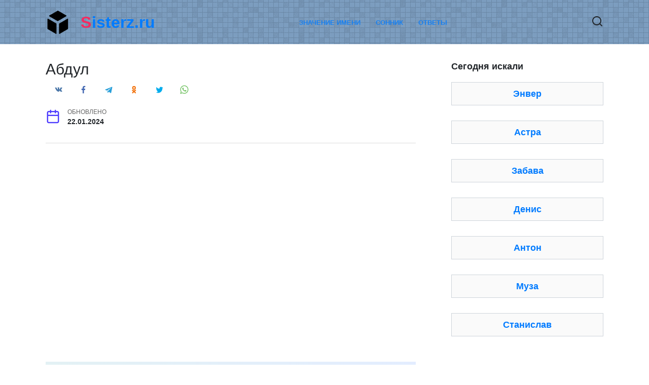

--- FILE ---
content_type: text/html; charset=UTF-8
request_url: https://sisterz.ru/abdul/
body_size: 9575
content:
<!doctype html>
<html lang="ru-RU">
<head>
	<meta charset="UTF-8">
	<meta name="viewport" content="width=device-width, initial-scale=1">

	<meta name='robots' content='index, follow, max-image-preview:large, max-snippet:-1, max-video-preview:-1' />

	<title>Абдул: происхождение и значение имени Абдул</title>
	<meta name="description" content="Вас зовут Абдул? Пора узнать историю имени и что оно значит. Происхождение имени Абдул У восточных народов имя Абдул использует особенной известностью." />
	<link rel="canonical" href="https://sisterz.ru/abdul/" />
	<meta property="og:locale" content="ru_RU" />
	<meta property="og:type" content="article" />
	<meta property="og:title" content="Абдул: происхождение и значение имени Абдул" />
	<meta property="og:description" content="Вас зовут Абдул? Пора узнать историю имени и что оно значит. Происхождение имени Абдул У восточных народов имя Абдул использует особенной известностью." />
	<meta property="og:url" content="https://sisterz.ru/abdul/" />
	<meta property="og:site_name" content="Sisterz.ru" />
	<meta property="article:published_time" content="2024-01-22T08:21:30+00:00" />
	<meta name="author" content="admin" />
	<meta name="twitter:card" content="summary_large_image" />
	<meta name="twitter:label1" content="Написано автором" />
	<meta name="twitter:data1" content="admin" />


<link rel='dns-prefetch' href='//cdnjs.cloudflare.com' />
<link rel='dns-prefetch' href='//fonts.googleapis.com' />
<style id='wp-img-auto-sizes-contain-inline-css' type='text/css'>
img:is([sizes=auto i],[sizes^="auto," i]){contain-intrinsic-size:3000px 1500px}
/*# sourceURL=wp-img-auto-sizes-contain-inline-css */
</style>
<style id='classic-theme-styles-inline-css' type='text/css'>
/*! This file is auto-generated */
.wp-block-button__link{color:#fff;background-color:#32373c;border-radius:9999px;box-shadow:none;text-decoration:none;padding:calc(.667em + 2px) calc(1.333em + 2px);font-size:1.125em}.wp-block-file__button{background:#32373c;color:#fff;text-decoration:none}
/*# sourceURL=/wp-includes/css/classic-themes.min.css */
</style>
<link rel='stylesheet' id='google-fonts-css' href='https://fonts.googleapis.com/css?family=Montserrat%3A400%2C400i%2C700&#038;subset=cyrillic&#038;display=swap'  media='all' />
<link rel='stylesheet' id='reboot-style-css' href='https://sisterz.ru/wp-content/themes/reboot/assets/css/style.min.css'  media='all' />
<link rel='stylesheet' id='bootstrap-style-css' href='https://cdnjs.cloudflare.com/ajax/libs/twitter-bootstrap/4.6.0/css/bootstrap.min.css'  media='all' />
<script type="text/javascript" src="https://sisterz.ru/wp-includes/js/jquery/jquery.min.js" id="jquery-core-js"></script>
<script type="text/javascript" src="https://sisterz.ru/wp-includes/js/jquery/jquery-migrate.min.js" id="jquery-migrate-js"></script>
<style>.pseudo-clearfy-link { color: #008acf; cursor: pointer;}.pseudo-clearfy-link:hover { text-decoration: none;}</style><link rel="preload" href="https://sisterz.ru/wp-content/themes/reboot/assets/fonts/wpshop-core.ttf" as="font" crossorigin>
    <style>.site-header{background-color:#7c9dbf}@media (min-width: 992px){.top-menu ul li .sub-menu{background-color:#7c9dbf}}@media (min-width: 768px){.site-header{background-image: url("https://sisterz.ru/wp-content/uploads/bg.png")}}@media (min-width: 768px){.site-header{background-repeat:repeat-x}}.h1, h1:not(.site-title){font-size:1.9em;}.h2, .related-posts__header, .section-block__title, h2{font-size:1.6em;}.h3, h3{font-size:1.5em;}body{margin-bottom: 0}</style>
<link rel="icon" href="https://sisterz.ru/wp-content/uploads/cropped-img-32x32.png" sizes="32x32" />
<link rel="icon" href="https://sisterz.ru/wp-content/uploads/cropped-img-192x192.png" sizes="192x192" />
<link rel="apple-touch-icon" href="https://sisterz.ru/wp-content/uploads/cropped-img-180x180.png" />
<meta name="msapplication-TileImage" content="https://sisterz.ru/wp-content/uploads/cropped-img-270x270.png" />
		<style type="text/css" id="wp-custom-css">
			.post-card--vertical a{
    border: 1px solid #ced4da;
		background-color:#fafafa;
    padding: 10px;
    text-align: center;
    display: -webkit-box;
    display: -ms-flexbox;
    display: flex;
    -ms-flex-wrap: wrap;
    flex-wrap: wrap;
    -webkit-box-pack: center;
    -ms-flex-pack: center;
    justify-content: center;
    -webkit-box-align: center;
    -ms-flex-align: center;
    align-items: center;
    -webkit-transition: all .3s;
    -o-transition: all .3s;
    transition: all .3s;
}
.page-links, .pagination .nav-links {margin-top:20px}
.site-title::first-letter {
    color: #f52a60;
    margin-right: 1px;
}
.red {
    color: #f52a60;
}
.blue {
    color: #2196f3;
}
.green {
    color: #4caf50;
}

.sb 
{
    background: #2196f3;
}
.cnt {
		color: #fff;

    margin-right: 3px;
    text-align: center;
    border-radius: 50px;
    padding: 5px 15px;
    display: inline-block;
    margin-bottom: 20px;
    height: 40px;
		width: 40px;
}
.sr {
    background: #f52a60;
}
.sb {
    background: #2196f3;
}
.sg {
    background: #4caf50;
}
.sg-dual {
    border-radius: 50px;
    background-image: linear-gradient(45deg,#4caf50 50%,#f52a60 50%);
}
.sgr {
    background: #ccc;
}
p.ask {
    display: block;
    background-color: #eee;
    padding: 15px;
			font-size:20px;
}
p.ans {
    display: block;
    background-color: #bfffbd;
    padding: 20px;

			font-size:29px;
	font-weight:bold;
		text-transform: uppercase;
	letter-spacing:7px;
	text-align:center;
}		</style>
		    
<style id='global-styles-inline-css' type='text/css'>
:root{--wp--preset--aspect-ratio--square: 1;--wp--preset--aspect-ratio--4-3: 4/3;--wp--preset--aspect-ratio--3-4: 3/4;--wp--preset--aspect-ratio--3-2: 3/2;--wp--preset--aspect-ratio--2-3: 2/3;--wp--preset--aspect-ratio--16-9: 16/9;--wp--preset--aspect-ratio--9-16: 9/16;--wp--preset--color--black: #000000;--wp--preset--color--cyan-bluish-gray: #abb8c3;--wp--preset--color--white: #ffffff;--wp--preset--color--pale-pink: #f78da7;--wp--preset--color--vivid-red: #cf2e2e;--wp--preset--color--luminous-vivid-orange: #ff6900;--wp--preset--color--luminous-vivid-amber: #fcb900;--wp--preset--color--light-green-cyan: #7bdcb5;--wp--preset--color--vivid-green-cyan: #00d084;--wp--preset--color--pale-cyan-blue: #8ed1fc;--wp--preset--color--vivid-cyan-blue: #0693e3;--wp--preset--color--vivid-purple: #9b51e0;--wp--preset--gradient--vivid-cyan-blue-to-vivid-purple: linear-gradient(135deg,rgb(6,147,227) 0%,rgb(155,81,224) 100%);--wp--preset--gradient--light-green-cyan-to-vivid-green-cyan: linear-gradient(135deg,rgb(122,220,180) 0%,rgb(0,208,130) 100%);--wp--preset--gradient--luminous-vivid-amber-to-luminous-vivid-orange: linear-gradient(135deg,rgb(252,185,0) 0%,rgb(255,105,0) 100%);--wp--preset--gradient--luminous-vivid-orange-to-vivid-red: linear-gradient(135deg,rgb(255,105,0) 0%,rgb(207,46,46) 100%);--wp--preset--gradient--very-light-gray-to-cyan-bluish-gray: linear-gradient(135deg,rgb(238,238,238) 0%,rgb(169,184,195) 100%);--wp--preset--gradient--cool-to-warm-spectrum: linear-gradient(135deg,rgb(74,234,220) 0%,rgb(151,120,209) 20%,rgb(207,42,186) 40%,rgb(238,44,130) 60%,rgb(251,105,98) 80%,rgb(254,248,76) 100%);--wp--preset--gradient--blush-light-purple: linear-gradient(135deg,rgb(255,206,236) 0%,rgb(152,150,240) 100%);--wp--preset--gradient--blush-bordeaux: linear-gradient(135deg,rgb(254,205,165) 0%,rgb(254,45,45) 50%,rgb(107,0,62) 100%);--wp--preset--gradient--luminous-dusk: linear-gradient(135deg,rgb(255,203,112) 0%,rgb(199,81,192) 50%,rgb(65,88,208) 100%);--wp--preset--gradient--pale-ocean: linear-gradient(135deg,rgb(255,245,203) 0%,rgb(182,227,212) 50%,rgb(51,167,181) 100%);--wp--preset--gradient--electric-grass: linear-gradient(135deg,rgb(202,248,128) 0%,rgb(113,206,126) 100%);--wp--preset--gradient--midnight: linear-gradient(135deg,rgb(2,3,129) 0%,rgb(40,116,252) 100%);--wp--preset--font-size--small: 19.5px;--wp--preset--font-size--medium: 20px;--wp--preset--font-size--large: 36.5px;--wp--preset--font-size--x-large: 42px;--wp--preset--font-size--normal: 22px;--wp--preset--font-size--huge: 49.5px;--wp--preset--spacing--20: 0.44rem;--wp--preset--spacing--30: 0.67rem;--wp--preset--spacing--40: 1rem;--wp--preset--spacing--50: 1.5rem;--wp--preset--spacing--60: 2.25rem;--wp--preset--spacing--70: 3.38rem;--wp--preset--spacing--80: 5.06rem;--wp--preset--shadow--natural: 6px 6px 9px rgba(0, 0, 0, 0.2);--wp--preset--shadow--deep: 12px 12px 50px rgba(0, 0, 0, 0.4);--wp--preset--shadow--sharp: 6px 6px 0px rgba(0, 0, 0, 0.2);--wp--preset--shadow--outlined: 6px 6px 0px -3px rgb(255, 255, 255), 6px 6px rgb(0, 0, 0);--wp--preset--shadow--crisp: 6px 6px 0px rgb(0, 0, 0);}:where(.is-layout-flex){gap: 0.5em;}:where(.is-layout-grid){gap: 0.5em;}body .is-layout-flex{display: flex;}.is-layout-flex{flex-wrap: wrap;align-items: center;}.is-layout-flex > :is(*, div){margin: 0;}body .is-layout-grid{display: grid;}.is-layout-grid > :is(*, div){margin: 0;}:where(.wp-block-columns.is-layout-flex){gap: 2em;}:where(.wp-block-columns.is-layout-grid){gap: 2em;}:where(.wp-block-post-template.is-layout-flex){gap: 1.25em;}:where(.wp-block-post-template.is-layout-grid){gap: 1.25em;}.has-black-color{color: var(--wp--preset--color--black) !important;}.has-cyan-bluish-gray-color{color: var(--wp--preset--color--cyan-bluish-gray) !important;}.has-white-color{color: var(--wp--preset--color--white) !important;}.has-pale-pink-color{color: var(--wp--preset--color--pale-pink) !important;}.has-vivid-red-color{color: var(--wp--preset--color--vivid-red) !important;}.has-luminous-vivid-orange-color{color: var(--wp--preset--color--luminous-vivid-orange) !important;}.has-luminous-vivid-amber-color{color: var(--wp--preset--color--luminous-vivid-amber) !important;}.has-light-green-cyan-color{color: var(--wp--preset--color--light-green-cyan) !important;}.has-vivid-green-cyan-color{color: var(--wp--preset--color--vivid-green-cyan) !important;}.has-pale-cyan-blue-color{color: var(--wp--preset--color--pale-cyan-blue) !important;}.has-vivid-cyan-blue-color{color: var(--wp--preset--color--vivid-cyan-blue) !important;}.has-vivid-purple-color{color: var(--wp--preset--color--vivid-purple) !important;}.has-black-background-color{background-color: var(--wp--preset--color--black) !important;}.has-cyan-bluish-gray-background-color{background-color: var(--wp--preset--color--cyan-bluish-gray) !important;}.has-white-background-color{background-color: var(--wp--preset--color--white) !important;}.has-pale-pink-background-color{background-color: var(--wp--preset--color--pale-pink) !important;}.has-vivid-red-background-color{background-color: var(--wp--preset--color--vivid-red) !important;}.has-luminous-vivid-orange-background-color{background-color: var(--wp--preset--color--luminous-vivid-orange) !important;}.has-luminous-vivid-amber-background-color{background-color: var(--wp--preset--color--luminous-vivid-amber) !important;}.has-light-green-cyan-background-color{background-color: var(--wp--preset--color--light-green-cyan) !important;}.has-vivid-green-cyan-background-color{background-color: var(--wp--preset--color--vivid-green-cyan) !important;}.has-pale-cyan-blue-background-color{background-color: var(--wp--preset--color--pale-cyan-blue) !important;}.has-vivid-cyan-blue-background-color{background-color: var(--wp--preset--color--vivid-cyan-blue) !important;}.has-vivid-purple-background-color{background-color: var(--wp--preset--color--vivid-purple) !important;}.has-black-border-color{border-color: var(--wp--preset--color--black) !important;}.has-cyan-bluish-gray-border-color{border-color: var(--wp--preset--color--cyan-bluish-gray) !important;}.has-white-border-color{border-color: var(--wp--preset--color--white) !important;}.has-pale-pink-border-color{border-color: var(--wp--preset--color--pale-pink) !important;}.has-vivid-red-border-color{border-color: var(--wp--preset--color--vivid-red) !important;}.has-luminous-vivid-orange-border-color{border-color: var(--wp--preset--color--luminous-vivid-orange) !important;}.has-luminous-vivid-amber-border-color{border-color: var(--wp--preset--color--luminous-vivid-amber) !important;}.has-light-green-cyan-border-color{border-color: var(--wp--preset--color--light-green-cyan) !important;}.has-vivid-green-cyan-border-color{border-color: var(--wp--preset--color--vivid-green-cyan) !important;}.has-pale-cyan-blue-border-color{border-color: var(--wp--preset--color--pale-cyan-blue) !important;}.has-vivid-cyan-blue-border-color{border-color: var(--wp--preset--color--vivid-cyan-blue) !important;}.has-vivid-purple-border-color{border-color: var(--wp--preset--color--vivid-purple) !important;}.has-vivid-cyan-blue-to-vivid-purple-gradient-background{background: var(--wp--preset--gradient--vivid-cyan-blue-to-vivid-purple) !important;}.has-light-green-cyan-to-vivid-green-cyan-gradient-background{background: var(--wp--preset--gradient--light-green-cyan-to-vivid-green-cyan) !important;}.has-luminous-vivid-amber-to-luminous-vivid-orange-gradient-background{background: var(--wp--preset--gradient--luminous-vivid-amber-to-luminous-vivid-orange) !important;}.has-luminous-vivid-orange-to-vivid-red-gradient-background{background: var(--wp--preset--gradient--luminous-vivid-orange-to-vivid-red) !important;}.has-very-light-gray-to-cyan-bluish-gray-gradient-background{background: var(--wp--preset--gradient--very-light-gray-to-cyan-bluish-gray) !important;}.has-cool-to-warm-spectrum-gradient-background{background: var(--wp--preset--gradient--cool-to-warm-spectrum) !important;}.has-blush-light-purple-gradient-background{background: var(--wp--preset--gradient--blush-light-purple) !important;}.has-blush-bordeaux-gradient-background{background: var(--wp--preset--gradient--blush-bordeaux) !important;}.has-luminous-dusk-gradient-background{background: var(--wp--preset--gradient--luminous-dusk) !important;}.has-pale-ocean-gradient-background{background: var(--wp--preset--gradient--pale-ocean) !important;}.has-electric-grass-gradient-background{background: var(--wp--preset--gradient--electric-grass) !important;}.has-midnight-gradient-background{background: var(--wp--preset--gradient--midnight) !important;}.has-small-font-size{font-size: var(--wp--preset--font-size--small) !important;}.has-medium-font-size{font-size: var(--wp--preset--font-size--medium) !important;}.has-large-font-size{font-size: var(--wp--preset--font-size--large) !important;}.has-x-large-font-size{font-size: var(--wp--preset--font-size--x-large) !important;}
/*# sourceURL=global-styles-inline-css */
</style>
</head>
	<body class="wp-singular post-template-default single single-post postid-11151 single-format-standard wp-embed-responsive wp-theme-reboot sidebar-right">



<div id="page" class="site">
    <a class="skip-link screen-reader-text" href="#content">Перейти к содержанию</a>

    <div class="search-screen-overlay js-search-screen-overlay"></div>
    <div class="search-screen js-search-screen">
        
<form role="search" method="get" class="search-form" action="https://sisterz.ru/">
    <label>
        <span class="screen-reader-text">Search for:</span>
        <input type="search" class="search-field" placeholder="Поиск…" value="" name="s">
    </label>
    <button type="submit" class="search-submit"></button>
</form>    </div>

    

<header id="masthead" class="site-header full" itemscope itemtype="http://schema.org/WPHeader">
    <div class="site-header-inner fixed">

        <div class="humburger js-humburger"><span></span><span></span><span></span></div>

        
<div class="site-branding">

    <div class="site-logotype"><a href="https://sisterz.ru/"><img src="https://sisterz.ru/wp-content/uploads/img.png" width="48" height="48" alt="Sisterz.ru"></a></div><div class="site-branding__body"><div class="site-title"><a href="https://sisterz.ru/">Sisterz.ru</a></div></div></div><!-- .site-branding --><div class="top-menu"><ul id="top-menu" class="menu"><li id="menu-item-11194" class="menu-item menu-item-type-taxonomy menu-item-object-category current-post-ancestor current-menu-parent current-post-parent menu-item-11194"><a href="https://sisterz.ru/category/imena/">Значение имени</a></li>
<li id="menu-item-11195" class="menu-item menu-item-type-taxonomy menu-item-object-category menu-item-11195"><a href="https://sisterz.ru/category/sonnik/">Сонник</a></li>
<li id="menu-item-106171" class="menu-item menu-item-type-taxonomy menu-item-object-category menu-item-106171"><a href="https://sisterz.ru/category/otvety/">Ответы</a></li>
</ul></div>                <div class="header-search">
                    <span class="search-icon js-search-icon"></span>
                </div>
            
    </div>
</header><!-- #masthead -->


    
    <nav id="site-navigation" class="main-navigation fixed" style="display: none;">
        <div class="main-navigation-inner full">
            <ul id="header_menu"></ul>
        </div>
    </nav>
    <div class="container header-separator"></div>


    <div class="mobile-menu-placeholder js-mobile-menu-placeholder"></div>
    
	
    <div id="content" class="site-content fixed">

        
        <div class="site-content-inner">
			

    
        
        <div id="primary" class="content-area" itemscope itemtype="http://schema.org/Article">
            <main id="main" class="site-main article-card">

                
<article id="post-11151" class="article-post post-11151 post type-post status-publish format-standard  category-imena">

    
        
                                <h1 class="entry-title" itemprop="headline">Абдул</h1>
                    
                    <div class="social-buttons"><span class="social-button social-button--vkontakte" data-social="vkontakte" data-image=""></span><span class="social-button social-button--facebook" data-social="facebook"></span><span class="social-button social-button--telegram" data-social="telegram"></span><span class="social-button social-button--odnoklassniki" data-social="odnoklassniki"></span><span class="social-button social-button--twitter" data-social="twitter"></span><span class="social-button social-button--sms" data-social="sms"></span><span class="social-button social-button--whatsapp" data-social="whatsapp"></span></div>        
        
    
            <div class="entry-meta">
                                                
            <span class="entry-date"><span class="entry-label">Обновлено</span> <time itemprop="dateModified" datetime="2024-01-22">22.01.2024</time></span>        </div>
    
    
    <div class="entry-content" itemprop="articleBody">
        <div class="b-r b-r--before_content"><script async src="https://ad.mail.ru/static/vk-adman.js?slot=1829681"></script>
<div id="adman-ads" style="display:inline-block;width:640px;height:360px"></div></div><blockquote class="question"><p>Вас зовут Абдул? Пора узнать историю имени и что оно значит.</p></blockquote>
<h2>Происхождение имени Абдул</h2>
<p>
У восточных народов имя Абдул использует особенной известностью. В исламских странах оно переводится как «раб Божий». Так именовали счастливчика, живущего в полном гармонии с законами мироздания. Это имя владеет мощной энергетикой, готовит мужчину стройным, убежденным в себе человеком. У имени Абдул есть много вариантов, коие зависят от фонетических особенностей местности, где живет мужчина. Популярны такие формы имени как Абдулла, Абдуллах, Абдиль, Абдал, Габдул.
</p>
<p>
Для носителей этого имени характерна жертвенность, они предрасположены к подвижничеству. Абдул способен на жертву, при этом мишень не обязательно обязана быть высокой. Он может отречься от чего-или в сиюминутном порыве, так как считает жертву собственным долгом. Небольшой Абдул без сомнения отдаст приятелю свою любимую игрушку, а взрослый откажется от личного счастья из-за благополучия другого человека. Этому человеку непременно нужен объект поклонения, к чьим ногам он бросит целый мир.
</p>
<h3>Значение имени Абдул</h3>
<p>
Паренек по имени Абдул слишком подвижен, любопытен и отзывчив, он с радостью узнает мир. Уже в раннем детстве носители этого имени проявляют эмпатию к окружающим, они умеют сопереживать и сочувствовать. Абдул всякий раз поделится своими игрушками со своими сверстниками, и вытрет слезы, отыщет слова утешения обиженному ребенку. Зрелый Абдул на протяжении всей жизни будет неосознанно разыскивать человека, коему требуется его содействие. Ему нужно сыскать использование собственной жертвенности, без коей он теряет значение собственного существования.
</p>
<p>
При всей собственной доброте Абдул случается слишком нетерпимым, ему тяжело принять точку зрения другого человека. Он считает свои принципы и убеждения единственно правильными, и готов защищать их в яростном споре. Может навязывать свои взоры больше слабым людям, ограничивая тем самым свободу их выбора. Абдул — сильная и властная личность, аутентичный глава семьи.
</p>
<p>
В семье Абдула царит железная дисциплина, коию должны блюсти все, в том числе и сам глава семьи. Воспитывать детей в такой семье несложно — для подрастающего поколения отец всякий раз будет служить примером для подражания. Абдул не станет вступать в романтические отношения с девушкой, в случае если он не воспринимает ее как грядущую жену. Он очень беспроигрышный мужчина, даровитый защитить и сберечь свою семью в самых не очень благоприятных жизненных обстоятельствах. Это преданный супруг и заботливый отец, который жаждет хорошо гарантировать свою семью.
</p>
<p>
Абдул весьма осмотрителен и расчетлив, он не любит кидать финансы на ветер. Его жене будет необходимо выучиться верно предписывать семейным бюджетом, а муж попробует работать так, дабы денег хватало на безбедную жизнь. Он не будет рваться к руководящей работе, но в своей профессии непременно достигнет высот. Личный наружный вид для такого мужчины всякий раз располагаться на втором плане, тонкости моды его не интересуют. По его понятию, одежда мужчины обязана быть аккуратной, приличной и создавать впечатление в меру делового человека.</p>
<!-- toc empty -->    </div><!-- .entry-content -->

</article>








    <div class="entry-social">
		
        		<div class="social-buttons"><span class="social-button social-button--vkontakte" data-social="vkontakte" data-image=""></span><span class="social-button social-button--facebook" data-social="facebook"></span><span class="social-button social-button--telegram" data-social="telegram"></span><span class="social-button social-button--odnoklassniki" data-social="odnoklassniki"></span><span class="social-button social-button--twitter" data-social="twitter"></span><span class="social-button social-button--sms" data-social="sms"></span><span class="social-button social-button--whatsapp" data-social="whatsapp"></span></div>            </div>





    <meta itemprop="author" content="admin">
<meta itemscope itemprop="mainEntityOfPage" itemType="https://schema.org/WebPage" itemid="https://sisterz.ru/abdul/" content="Абдул">
    <meta itemprop="datePublished" content="2024-01-22T11:21:30+03:00">
<div itemprop="publisher" itemscope itemtype="https://schema.org/Organization" style="display: none;"><div itemprop="logo" itemscope itemtype="https://schema.org/ImageObject"><img itemprop="url image" src="https://sisterz.ru/wp-content/uploads/img.png" alt="Sisterz.ru"></div><meta itemprop="name" content="Sisterz.ru"><meta itemprop="telephone" content="Sisterz.ru"><meta itemprop="address" content="https://sisterz.ru"></div>
            </main><!-- #main -->
        </div><!-- #primary -->

        
<aside id="secondary" class="widget-area" itemscope itemtype="http://schema.org/WPSideBar">
    <div class="sticky-sidebar js-sticky-sidebar">

        
        <div id="wpshop_widget_articles-3" class="widget widget_wpshop_widget_articles"><div class="widget-header">Сегодня искали</div><div class="widget-articles">
<article class="post-card post-card--vertical">
    
    <div class="post-card__body">
        <div class="post-card__title"><a href="https://sisterz.ru/enver/">Энвер</a></div>

        
            </div>
</article>
<article class="post-card post-card--vertical">
    
    <div class="post-card__body">
        <div class="post-card__title"><a href="https://sisterz.ru/astra/">Астра</a></div>

        
            </div>
</article>
<article class="post-card post-card--vertical">
    
    <div class="post-card__body">
        <div class="post-card__title"><a href="https://sisterz.ru/zabava/">Забава</a></div>

        
            </div>
</article>
<article class="post-card post-card--vertical">
    
    <div class="post-card__body">
        <div class="post-card__title"><a href="https://sisterz.ru/denis/">Денис</a></div>

        
            </div>
</article>
<article class="post-card post-card--vertical">
    
    <div class="post-card__body">
        <div class="post-card__title"><a href="https://sisterz.ru/anton/">Антон</a></div>

        
            </div>
</article>
<article class="post-card post-card--vertical">
    
    <div class="post-card__body">
        <div class="post-card__title"><a href="https://sisterz.ru/muza/">Муза</a></div>

        
            </div>
</article>
<article class="post-card post-card--vertical">
    
    <div class="post-card__body">
        <div class="post-card__title"><a href="https://sisterz.ru/stanislav/">Станислав</a></div>

        
            </div>
</article></div></div>
        
    </div>
</aside><!-- #secondary -->

    
    <div id="related-posts" class="related-posts fixed"><div class="related-posts__header">Еще</div><div class="post-cards post-cards--vertical">
<div class="post-card post-card--related post-card--thumbnail-no post-card--thumbnail-no">
    <div class="post-card__title"><a href="https://sisterz.ru/abbas/">Аббас</a></div>
</div>

<div class="post-card post-card--related post-card--thumbnail-no post-card--thumbnail-no">
    <div class="post-card__title"><a href="https://sisterz.ru/abay/">Абай</a></div>
</div>

<div class="post-card post-card--related post-card--thumbnail-no post-card--thumbnail-no">
    <div class="post-card__title"><a href="https://sisterz.ru/abakar/">Абакар</a></div>
</div>

<div class="post-card post-card--related post-card--thumbnail-no post-card--thumbnail-no">
    <div class="post-card__title"><a href="https://sisterz.ru/abbos/">Аббос</a></div>
</div>

<div class="post-card post-card--related post-card--thumbnail-no post-card--thumbnail-no">
    <div class="post-card__title"><a href="https://sisterz.ru/abdugani/">Абдугани</a></div>
</div>

<div class="post-card post-card--related post-card--thumbnail-no post-card--thumbnail-no">
    <div class="post-card__title"><a href="https://sisterz.ru/abdukahhor/">Абдукаххор</a></div>
</div>

<div class="post-card post-card--related post-card--thumbnail-no post-card--thumbnail-no">
    <div class="post-card__title"><a href="https://sisterz.ru/abdula/">Абдула</a></div>
</div>

<div class="post-card post-card--related post-card--thumbnail-no post-card--thumbnail-no">
    <div class="post-card__title"><a href="https://sisterz.ru/abdulatif/">Абдулатиф</a></div>
</div>
</div></div>

</div><!--.site-content-inner-->

<script async="async" src="https://w.uptolike.com/widgets/v1/zp.js?pid=tl53c21935d0e844b81ac99f9c5da13686d6623a4d" type="text/javascript"></script></div><!--.site-content-->





<div class="site-footer-container site-footer-container--disable-sticky">

    

    <footer id="colophon" class="site-footer site-footer--style-gray full">
        <div class="site-footer-inner fixed">

            
            
<div class="footer-bottom">
    <div class="footer-info">
        © 2026 Sisterz.ru

Все опубликованные материалы носят информационный характер и предназначены для ознакомительных целей. При использовании данного сайта, вы подтверждаете свое согласие на использование файлов cookie в соответствии с настоящим уведомлением в отношении данного типа файлов.
	        </div>

    <div class="footer-counters"><!-- Yandex.Metrika counter -->
<script type="text/javascript" >
   (function(m,e,t,r,i,k,a){m[i]=m[i]||function(){(m[i].a=m[i].a||[]).push(arguments)};
   m[i].l=1*new Date();
   for (var j = 0; j < document.scripts.length; j++) {if (document.scripts[j].src === r) { return; }}
   k=e.createElement(t),a=e.getElementsByTagName(t)[0],k.async=1,k.src=r,a.parentNode.insertBefore(k,a)})
   (window, document, "script", "https://mc.yandex.ru/metrika/tag.js", "ym");

   ym(96355897, "init", {
        clickmap:true,
        trackLinks:true,
        accurateTrackBounce:true
   });
</script>
<noscript><div><img src="https://mc.yandex.ru/watch/96355897" style="position:absolute; left:-9999px;" alt="" /></div></noscript>
<!-- /Yandex.Metrika counter --></div></div>
        </div>
    </footer><!--.site-footer-->
</div>


    <button type="button" class="scrolltop js-scrolltop"></button>

</div><!-- #page -->

<script type="speculationrules">
{"prefetch":[{"source":"document","where":{"and":[{"href_matches":"/*"},{"not":{"href_matches":["/wp-*.php","/wp-admin/*","/wp-content/uploads/*","/wp-content/*","/wp-content/plugins/*","/wp-content/themes/reboot/*","/*\\?(.+)"]}},{"not":{"selector_matches":"a[rel~=\"nofollow\"]"}},{"not":{"selector_matches":".no-prefetch, .no-prefetch a"}}]},"eagerness":"conservative"}]}
</script>
<script>var pseudo_links = document.querySelectorAll(".pseudo-clearfy-link");for (var i=0;i<pseudo_links.length;i++ ) { pseudo_links[i].addEventListener("click", function(e){   window.open( e.target.getAttribute("data-uri") ); }); }</script><script type="text/javascript" id="reboot-scripts-js-extra">
/* <![CDATA[ */
var settings_array = {"rating_text_average":"\u0441\u0440\u0435\u0434\u043d\u0435\u0435","rating_text_from":"\u0438\u0437","lightbox_display":"1","sidebar_fixed":"1"};
var wps_ajax = {"url":"https://sisterz.ru/wp-admin/admin-ajax.php","nonce":"c4139e0b77"};
var wpshop_views_counter_params = {"url":"https://sisterz.ru/wp-admin/admin-ajax.php","nonce":"c4139e0b77","is_postviews_enabled":"","post_id":"11151"};
//# sourceURL=reboot-scripts-js-extra
/* ]]> */
</script>
<script type="text/javascript" src="https://sisterz.ru/wp-content/themes/reboot/assets/js/scripts.min.js" id="reboot-scripts-js"></script>
<script type="text/javascript" src="https://cdnjs.cloudflare.com/ajax/libs/twitter-bootstrap/4.6.0/js/bootstrap.bundle.min.js" id="bootstrap-script-js"></script>
<script>!function(){var t=!1;try{var e=Object.defineProperty({},"passive",{get:function(){t=!0}});window.addEventListener("test",null,e)}catch(t){}return t}()||function(i){var o=!0,s=!1;EventTarget.prototype.addEventListener=function(t,e,n){var r="object"==typeof n,a=r?n.capture:n;n=r?n:{},"touchstart"!=t&&"scroll"!=t&&"wheel"!=t||(n.passive=void 0!==n.passive?n.passive:o),n.capture=void 0!==a?a:s,i.call(this,t,e,n)}}(EventTarget.prototype.addEventListener);</script>

<script async src="https://ad.mail.ru/static/ads-async.js"></script>
<ins class="mrg-tag" 
    data-ad-client="ad-1829674"
    data-ad-slot="1829674">
</ins>
<script>(MRGtag = window.MRGtag || []).push({})</script>
</body>
</html>
<!--
Performance optimized by W3 Total Cache. Learn more: https://www.boldgrid.com/w3-total-cache/?utm_source=w3tc&utm_medium=footer_comment&utm_campaign=free_plugin

Кэширование страницы с использованием Disk: Enhanced 

Served from: sisterz.ru @ 2026-01-23 21:36:05 by W3 Total Cache
-->

--- FILE ---
content_type: application/javascript;charset=utf-8
request_url: https://w.uptolike.com/widgets/v1/version.js?cb=cb__utl_cb_share_1769541441297544
body_size: 396
content:
cb__utl_cb_share_1769541441297544('1ea92d09c43527572b24fe052f11127b');